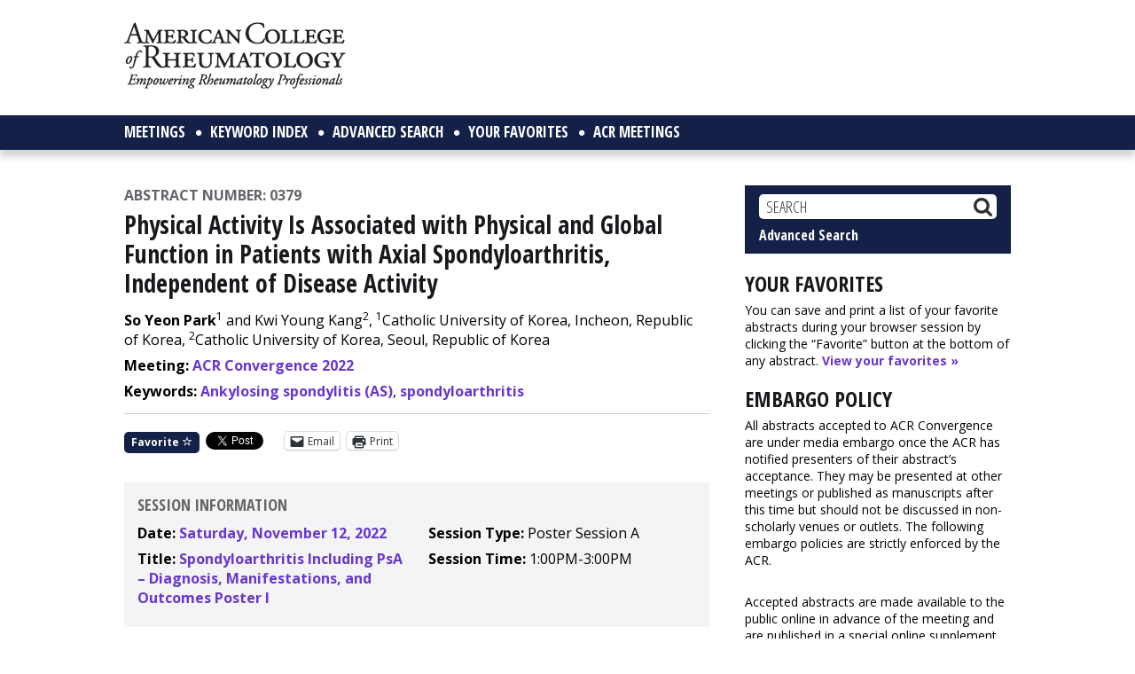

--- FILE ---
content_type: text/html; charset=utf-8
request_url: https://www.google.com/recaptcha/api2/aframe
body_size: 266
content:
<!DOCTYPE HTML><html><head><meta http-equiv="content-type" content="text/html; charset=UTF-8"></head><body><script nonce="w5X7rCfIbqaTwa6VLzdLdg">/** Anti-fraud and anti-abuse applications only. See google.com/recaptcha */ try{var clients={'sodar':'https://pagead2.googlesyndication.com/pagead/sodar?'};window.addEventListener("message",function(a){try{if(a.source===window.parent){var b=JSON.parse(a.data);var c=clients[b['id']];if(c){var d=document.createElement('img');d.src=c+b['params']+'&rc='+(localStorage.getItem("rc::a")?sessionStorage.getItem("rc::b"):"");window.document.body.appendChild(d);sessionStorage.setItem("rc::e",parseInt(sessionStorage.getItem("rc::e")||0)+1);localStorage.setItem("rc::h",'1769227991637');}}}catch(b){}});window.parent.postMessage("_grecaptcha_ready", "*");}catch(b){}</script></body></html>